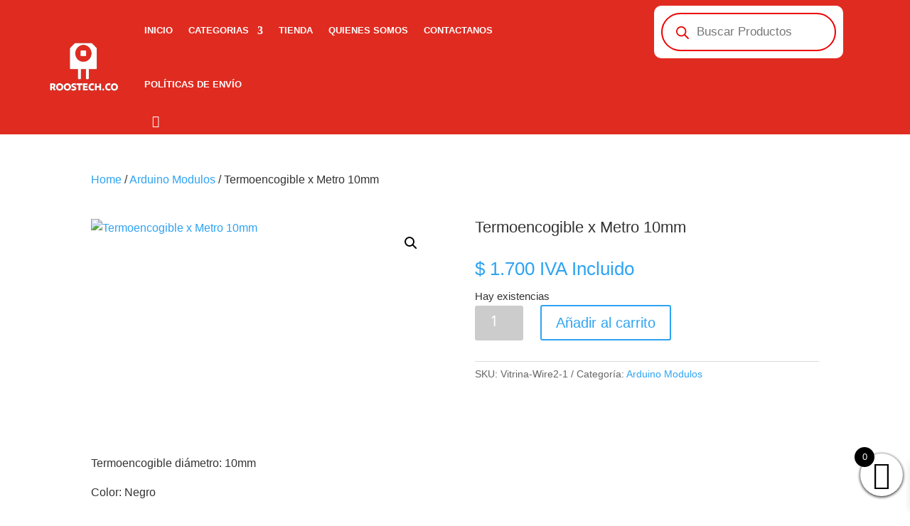

--- FILE ---
content_type: text/css
request_url: https://roostech.co/wp-content/themes/Divi-child/style.css?ver=4.12.1.1682702377
body_size: -87
content:
/*
Theme Name: Divi Child
Theme URI: http://www.elegantthemes.com/gallery/divi/
Template: Divi
Author: Elegant Themes
Author URI: http://www.elegantthemes.com
Description: Smart. Flexible. Beautiful. Divi is the most powerful theme in our collection.
Version: 4.12.1.1682702377
Updated: 2023-04-28 12:19:37

#main-header {
    height: auto !important;
    max-width: 100% !important;
}
.et_fixed_nav #main-header {
    position: fixed;
    top: 0;
    width: 100%;
}

meta[name="viewport"] {
    content: "width=device-width, initial-scale=1.0";
}



--- FILE ---
content_type: text/css
request_url: https://roostech.co/wp-content/et-cache/global/et-divi-customizer-global.min.css?ver=1766804568
body_size: 908
content:
body,.et_pb_column_1_2 .et_quote_content blockquote cite,.et_pb_column_1_2 .et_link_content a.et_link_main_url,.et_pb_column_1_3 .et_quote_content blockquote cite,.et_pb_column_3_8 .et_quote_content blockquote cite,.et_pb_column_1_4 .et_quote_content blockquote cite,.et_pb_blog_grid .et_quote_content blockquote cite,.et_pb_column_1_3 .et_link_content a.et_link_main_url,.et_pb_column_3_8 .et_link_content a.et_link_main_url,.et_pb_column_1_4 .et_link_content a.et_link_main_url,.et_pb_blog_grid .et_link_content a.et_link_main_url,body .et_pb_bg_layout_light .et_pb_post p,body .et_pb_bg_layout_dark .et_pb_post p{font-size:16px}.et_pb_slide_content,.et_pb_best_value{font-size:18px}.container,.et_pb_row,.et_pb_slider .et_pb_container,.et_pb_fullwidth_section .et_pb_title_container,.et_pb_fullwidth_section .et_pb_title_featured_container,.et_pb_fullwidth_header:not(.et_pb_fullscreen) .et_pb_fullwidth_header_container{max-width:1213px}.et_boxed_layout #page-container,.et_boxed_layout.et_non_fixed_nav.et_transparent_nav #page-container #top-header,.et_boxed_layout.et_non_fixed_nav.et_transparent_nav #page-container #main-header,.et_fixed_nav.et_boxed_layout #page-container #top-header,.et_fixed_nav.et_boxed_layout #page-container #main-header,.et_boxed_layout #page-container .container,.et_boxed_layout #page-container .et_pb_row{max-width:1373px}#footer-widgets .footer-widget li:before{top:10.6px}h1,h2,h3,h4,h5,h6,.et_quote_content blockquote p,.et_pb_slide_description .et_pb_slide_title{line-height:1.1em}@media only screen and (min-width:981px){.et_pb_section{padding:0% 0}.et_pb_fullwidth_section{padding:0}.et_pb_row{padding:4% 0}}@media only screen and (min-width:1516px){.et_pb_row{padding:60px 0}.et_pb_section{padding:0px 0}.single.et_pb_pagebuilder_layout.et_full_width_page .et_post_meta_wrapper{padding-top:181px}.et_pb_fullwidth_section{padding:0}}h1,h1.et_pb_contact_main_title,.et_pb_title_container h1{font-size:22px}h2,.product .related h2,.et_pb_column_1_2 .et_quote_content blockquote p{font-size:18px}h3{font-size:16px}h4,.et_pb_circle_counter h3,.et_pb_number_counter h3,.et_pb_column_1_3 .et_pb_post h2,.et_pb_column_1_4 .et_pb_post h2,.et_pb_blog_grid h2,.et_pb_column_1_3 .et_quote_content blockquote p,.et_pb_column_3_8 .et_quote_content blockquote p,.et_pb_column_1_4 .et_quote_content blockquote p,.et_pb_blog_grid .et_quote_content blockquote p,.et_pb_column_1_3 .et_link_content h2,.et_pb_column_3_8 .et_link_content h2,.et_pb_column_1_4 .et_link_content h2,.et_pb_blog_grid .et_link_content h2,.et_pb_column_1_3 .et_audio_content h2,.et_pb_column_3_8 .et_audio_content h2,.et_pb_column_1_4 .et_audio_content h2,.et_pb_blog_grid .et_audio_content h2,.et_pb_column_3_8 .et_pb_audio_module_content h2,.et_pb_column_1_3 .et_pb_audio_module_content h2,.et_pb_gallery_grid .et_pb_gallery_item h3,.et_pb_portfolio_grid .et_pb_portfolio_item h2,.et_pb_filterable_portfolio_grid .et_pb_portfolio_item h2{font-size:13px}h5{font-size:11px}h6{font-size:10px}.et_pb_slide_description .et_pb_slide_title{font-size:33px}.woocommerce ul.products li.product h3,.woocommerce-page ul.products li.product h3,.et_pb_gallery_grid .et_pb_gallery_item h3,.et_pb_portfolio_grid .et_pb_portfolio_item h2,.et_pb_filterable_portfolio_grid .et_pb_portfolio_item h2,.et_pb_column_1_4 .et_pb_audio_module_content h2{font-size:11px}	h1,h2,h3,h4,h5,h6{font-family:'Orkney bold',Helvetica,Arial,Lucida,sans-serif}body,input,textarea,select{font-family:'Orkney regular',Helvetica,Arial,Lucida,sans-serif}html,body{width:100%;overflow-x:hidden;font-family:'Arial',sans-serif;font-size:16px;line-height:1.6;color:#333333;background:transparent;margin:0;padding:0;-webkit-font-smoothing:antialiased;-moz-osx-font-smoothing:grayscale}.ov-preloader{position:fixed;top:0;left:0;right:0;bottom:0;background-color:transparent;z-index:999999;height:100%;width:100%;overflow:hidden!important}.ov-preloader .ov-icon{width:120px;height:120px;position:absolute;left:50%;top:50%;background-image:url(https://roostech.co/wp-content/uploads/2025/04/preloader-roostech.gif);background-repeat:no-repeat;background-position:center;-webkit-background-size:cover;background-size:cover;margin:-50px 0 0 -50px}.mi-carrusel .swiper-slide img{transition:all 0.3s ease;border-radius:8px}.mi-carrusel .swiper-slide:hover img{transform:scale(1.2);box-shadow:0 10px 20px rgba(0,0,0,0.25)}.woocommerce ul.products li.product a img{transition:transform 0.3s ease,box-shadow 0.3s ease,opacity 0.3s ease;border-radius:6px}.woocommerce ul.products li.product:hover a img{transform:scale(1.05);box-shadow:0 10px 20px rgba(0,0,0,0.2);opacity:0.85}.woocommerce ul.products li.product .et_overlay{display:none!important}.blurb-zoom .et_pb_main_blurb_image{transition:transform 0.3s ease}.blurb-zoom:hover .et_pb_main_blurb_image{transform:scale(1.1)}@media only screen and (max-width:767px){.blurb-grid-2-movil.et_pb_row{display:flex!important;flex-wrap:wrap!important;justify-content:space-between}.blurb-grid-2-movil.et_pb_row>.et_pb_column{flex:0 0 49%!important;max-width:49%!important;padding-left:1%;padding-right:1%;margin-bottom:1rem}}